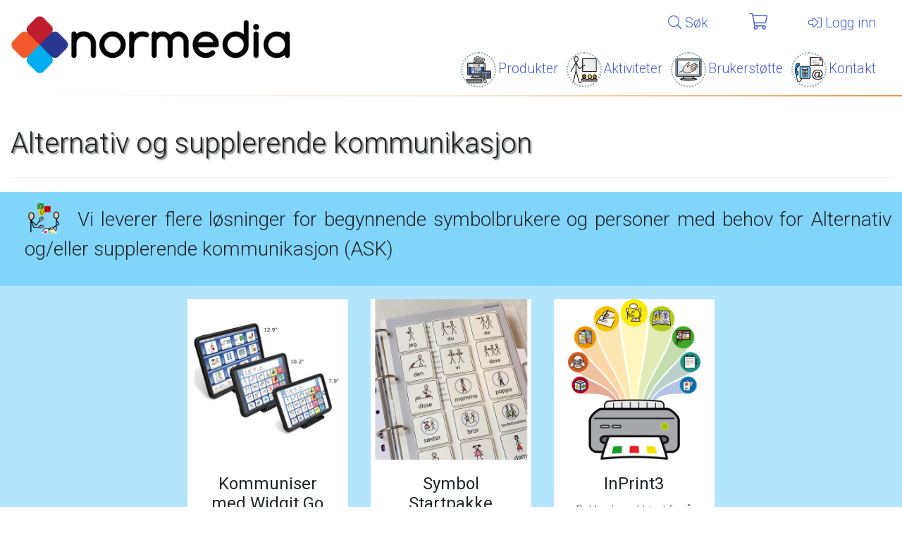

--- FILE ---
content_type: text/html; charset=utf-8
request_url: https://www.normedia.no/information_pages/alternativ-og-supplerende-kommunikasjon
body_size: 11354
content:
<!DOCTYPE html>
<html lang='nb'>
<head>
<script type="e6820e173bccbf2f27c3a96f-text/javascript">var _rollbarConfig = {"accessToken":"a6e42ea19d9b444c82fce1f786ef68a1","captureUncaught":true,"hostSafeList":["normedia.no","symbolia.com","symbolia.dk","klarna.com","kustom.co"],"payload":{"environment":"production"}};</script>
<script type="e6820e173bccbf2f27c3a96f-text/javascript">!function(r){var e={};function o(n){if(e[n])return e[n].exports;var t=e[n]={i:n,l:!1,exports:{}};return r[n].call(t.exports,t,t.exports,o),t.l=!0,t.exports}o.m=r,o.c=e,o.d=function(r,e,n){o.o(r,e)||Object.defineProperty(r,e,{enumerable:!0,get:n})},o.r=function(r){"undefined"!=typeof Symbol&&Symbol.toStringTag&&Object.defineProperty(r,Symbol.toStringTag,{value:"Module"}),Object.defineProperty(r,"__esModule",{value:!0})},o.t=function(r,e){if(1&e&&(r=o(r)),8&e)return r;if(4&e&&"object"==typeof r&&r&&r.__esModule)return r;var n=Object.create(null);if(o.r(n),Object.defineProperty(n,"default",{enumerable:!0,value:r}),2&e&&"string"!=typeof r)for(var t in r)o.d(n,t,function(e){return r[e]}.bind(null,t));return n},o.n=function(r){var e=r&&r.__esModule?function(){return r.default}:function(){return r};return o.d(e,"a",e),e},o.o=function(r,e){return Object.prototype.hasOwnProperty.call(r,e)},o.p="",o(o.s=0)}([function(r,e,o){"use strict";var n=o(1),t=o(5);_rollbarConfig=_rollbarConfig||{},_rollbarConfig.rollbarJsUrl=_rollbarConfig.rollbarJsUrl||"https://cdn.rollbar.com/rollbarjs/refs/tags/v2.26.1/rollbar.min.js",_rollbarConfig.async=void 0===_rollbarConfig.async||_rollbarConfig.async;var a=n.setupShim(window,_rollbarConfig),l=t(_rollbarConfig);window.rollbar=n.Rollbar,a.loadFull(window,document,!_rollbarConfig.async,_rollbarConfig,l)},function(r,e,o){"use strict";var n=o(2),t=o(3);function a(r){return function(){try{return r.apply(this,arguments)}catch(r){try{console.error("[Rollbar]: Internal error",r)}catch(r){}}}}var l=0;function i(r,e){this.options=r,this._rollbarOldOnError=null;var o=l++;this.shimId=function(){return o},"undefined"!=typeof window&&window._rollbarShims&&(window._rollbarShims[o]={handler:e,messages:[]})}var s=o(4),d=function(r,e){return new i(r,e)},c=function(r){return new s(d,r)};function u(r){return a((function(){var e=this,o=Array.prototype.slice.call(arguments,0),n={shim:e,method:r,args:o,ts:new Date};window._rollbarShims[this.shimId()].messages.push(n)}))}i.prototype.loadFull=function(r,e,o,n,t){var l=!1,i=e.createElement("script"),s=e.getElementsByTagName("script")[0],d=s.parentNode;i.crossOrigin="",i.src=n.rollbarJsUrl,o||(i.async=!0),i.onload=i.onreadystatechange=a((function(){if(!(l||this.readyState&&"loaded"!==this.readyState&&"complete"!==this.readyState)){i.onload=i.onreadystatechange=null;try{d.removeChild(i)}catch(r){}l=!0,function(){var e;if(void 0===r._rollbarDidLoad){e=new Error("rollbar.js did not load");for(var o,n,a,l,i=0;o=r._rollbarShims[i++];)for(o=o.messages||[];n=o.shift();)for(a=n.args||[],i=0;i<a.length;++i)if("function"==typeof(l=a[i])){l(e);break}}"function"==typeof t&&t(e)}()}})),d.insertBefore(i,s)},i.prototype.wrap=function(r,e,o){try{var n;if(n="function"==typeof e?e:function(){return e||{}},"function"!=typeof r)return r;if(r._isWrap)return r;if(!r._rollbar_wrapped&&(r._rollbar_wrapped=function(){o&&"function"==typeof o&&o.apply(this,arguments);try{return r.apply(this,arguments)}catch(o){var e=o;throw e&&("string"==typeof e&&(e=new String(e)),e._rollbarContext=n()||{},e._rollbarContext._wrappedSource=r.toString(),window._rollbarWrappedError=e),e}},r._rollbar_wrapped._isWrap=!0,r.hasOwnProperty))for(var t in r)r.hasOwnProperty(t)&&(r._rollbar_wrapped[t]=r[t]);return r._rollbar_wrapped}catch(e){return r}};for(var p="log,debug,info,warn,warning,error,critical,global,configure,handleUncaughtException,handleAnonymousErrors,handleUnhandledRejection,captureEvent,captureDomContentLoaded,captureLoad".split(","),f=0;f<p.length;++f)i.prototype[p[f]]=u(p[f]);r.exports={setupShim:function(r,e){if(r){var o=e.globalAlias||"Rollbar";if("object"==typeof r[o])return r[o];r._rollbarShims={},r._rollbarWrappedError=null;var l=new c(e);return a((function(){e.captureUncaught&&(l._rollbarOldOnError=r.onerror,n.captureUncaughtExceptions(r,l,!0),e.wrapGlobalEventHandlers&&t(r,l,!0)),e.captureUnhandledRejections&&n.captureUnhandledRejections(r,l,!0);var a=e.autoInstrument;return!1!==e.enabled&&(void 0===a||!0===a||function(r){return!("object"!=typeof r||void 0!==r.page&&!r.page)}(a))&&r.addEventListener&&(r.addEventListener("load",l.captureLoad.bind(l)),r.addEventListener("DOMContentLoaded",l.captureDomContentLoaded.bind(l))),r[o]=l,l}))()}},Rollbar:c}},function(r,e,o){"use strict";function n(r,e,o,n){r._rollbarWrappedError&&(n[4]||(n[4]=r._rollbarWrappedError),n[5]||(n[5]=r._rollbarWrappedError._rollbarContext),r._rollbarWrappedError=null);var t=e.handleUncaughtException.apply(e,n);o&&o.apply(r,n),"anonymous"===t&&(e.anonymousErrorsPending+=1)}r.exports={captureUncaughtExceptions:function(r,e,o){if(r){var t;if("function"==typeof e._rollbarOldOnError)t=e._rollbarOldOnError;else if(r.onerror){for(t=r.onerror;t._rollbarOldOnError;)t=t._rollbarOldOnError;e._rollbarOldOnError=t}e.handleAnonymousErrors();var a=function(){var o=Array.prototype.slice.call(arguments,0);n(r,e,t,o)};o&&(a._rollbarOldOnError=t),r.onerror=a}},captureUnhandledRejections:function(r,e,o){if(r){"function"==typeof r._rollbarURH&&r._rollbarURH.belongsToShim&&r.removeEventListener("unhandledrejection",r._rollbarURH);var n=function(r){var o,n,t;try{o=r.reason}catch(r){o=void 0}try{n=r.promise}catch(r){n="[unhandledrejection] error getting `promise` from event"}try{t=r.detail,!o&&t&&(o=t.reason,n=t.promise)}catch(r){}o||(o="[unhandledrejection] error getting `reason` from event"),e&&e.handleUnhandledRejection&&e.handleUnhandledRejection(o,n)};n.belongsToShim=o,r._rollbarURH=n,r.addEventListener("unhandledrejection",n)}}}},function(r,e,o){"use strict";function n(r,e,o){if(e.hasOwnProperty&&e.hasOwnProperty("addEventListener")){for(var n=e.addEventListener;n._rollbarOldAdd&&n.belongsToShim;)n=n._rollbarOldAdd;var t=function(e,o,t){n.call(this,e,r.wrap(o),t)};t._rollbarOldAdd=n,t.belongsToShim=o,e.addEventListener=t;for(var a=e.removeEventListener;a._rollbarOldRemove&&a.belongsToShim;)a=a._rollbarOldRemove;var l=function(r,e,o){a.call(this,r,e&&e._rollbar_wrapped||e,o)};l._rollbarOldRemove=a,l.belongsToShim=o,e.removeEventListener=l}}r.exports=function(r,e,o){if(r){var t,a,l="EventTarget,Window,Node,ApplicationCache,AudioTrackList,ChannelMergerNode,CryptoOperation,EventSource,FileReader,HTMLUnknownElement,IDBDatabase,IDBRequest,IDBTransaction,KeyOperation,MediaController,MessagePort,ModalWindow,Notification,SVGElementInstance,Screen,TextTrack,TextTrackCue,TextTrackList,WebSocket,WebSocketWorker,Worker,XMLHttpRequest,XMLHttpRequestEventTarget,XMLHttpRequestUpload".split(",");for(t=0;t<l.length;++t)r[a=l[t]]&&r[a].prototype&&n(e,r[a].prototype,o)}}},function(r,e,o){"use strict";function n(r,e){this.impl=r(e,this),this.options=e,function(r){for(var e=function(r){return function(){var e=Array.prototype.slice.call(arguments,0);if(this.impl[r])return this.impl[r].apply(this.impl,e)}},o="log,debug,info,warn,warning,error,critical,global,configure,handleUncaughtException,handleAnonymousErrors,handleUnhandledRejection,_createItem,wrap,loadFull,shimId,captureEvent,captureDomContentLoaded,captureLoad".split(","),n=0;n<o.length;n++)r[o[n]]=e(o[n])}(n.prototype)}n.prototype._swapAndProcessMessages=function(r,e){var o,n,t;for(this.impl=r(this.options);o=e.shift();)n=o.method,t=o.args,this[n]&&"function"==typeof this[n]&&("captureDomContentLoaded"===n||"captureLoad"===n?this[n].apply(this,[t[0],o.ts]):this[n].apply(this,t));return this},r.exports=n},function(r,e,o){"use strict";r.exports=function(r){return function(e){if(!e&&!window._rollbarInitialized){for(var o,n,t=(r=r||{}).globalAlias||"Rollbar",a=window.rollbar,l=function(r){return new a(r)},i=0;o=window._rollbarShims[i++];)n||(n=o.handler),o.handler._swapAndProcessMessages(l,o.messages);window[t]=n,window._rollbarInitialized=!0}}}}]);</script>

<meta content='width=device-width, initial-scale=1' name='viewport'>
<title>Alternativ og supplerende kommunikasjon
 - Normedia AS</title>
<link rel="stylesheet" media="all" href="/assets/application-c084a444fdc4ef9d4029e1f94a0448dca7fce0617c9a9a84312405958f686371.css" data-turbolinks-track="reload" />
<script src="https://cdnjs.cloudflare.com/ajax/libs/jquery/3.7.1/jquery.min.js" crossorigin="anonymous" integrity="sha512-v2CJ7UaYy4JwqLDIrZUI/4hqeoQieOmAZNXBeQyjo21dadnwR+8ZaIJVT8EE2iyI61OV8e6M8PP2/4hpQINQ/g==" type="e6820e173bccbf2f27c3a96f-text/javascript"></script>
<link rel="stylesheet" media="all" crossorigin="anonymous" href="https://static.widgit.com/point/point.css" />
<script src="/point_v2_css_fix.js" type="e6820e173bccbf2f27c3a96f-text/javascript"></script>
<link rel="stylesheet" media="all" crossorigin="anonymous" href="https://fonts.googleapis.com/css?family=Roboto:300,300i,400,400i,500,700" />
<link href='/apple-icon-57x57.png' rel='apple-touch-icon' sizes='57x57'>
<link href='/apple-icon-60x60.png' rel='apple-touch-icon' sizes='60x60'>
<link href='/apple-icon-72x72.png' rel='apple-touch-icon' sizes='72x72'>
<link href='/apple-icon-76x76.png' rel='apple-touch-icon' sizes='76x76'>
<link href='/apple-icon-114x114.png' rel='apple-touch-icon' sizes='114x114'>
<link href='/apple-icon-120x120.png' rel='apple-touch-icon' sizes='120x120'>
<link href='/apple-icon-144x144.png' rel='apple-touch-icon' sizes='144x144'>
<link href='/apple-icon-152x152.png' rel='apple-touch-icon' sizes='152x152'>
<link href='/apple-icon-180x180.png' rel='apple-touch-icon' sizes='180x180'>
<link href='/android-chrome-192x192.png' rel='icon' sizes='192x192' type='image/png'>
<link href='/favicon-32x32.png' rel='icon' sizes='32x32' type='image/png'>
<link href='/favicon-96x96.png' rel='icon' sizes='96x96' type='image/png'>
<link href='/favicon-16x16.png' rel='icon' sizes='16x16' type='image/png'>
<link href='/manifest.json' rel='manifest'>
<meta content='#F1592A' name='msapplication-TileColor'>
<meta content='/ms-icon-144x144.png' name='msapplication-TileImage'>
<meta content='#F1592A' name='theme-color'>
<!-- / due to shakapacker requiring that all packs are loaded at once, we cannot cache this part, as it depends on a) env and b) user rights -->
<script src="/packs/js/runtime-ef3b14a8d984a9e4f844.js" data-turbo-track="reload" type="e6820e173bccbf2f27c3a96f-text/javascript"></script>
<script src="/packs/js/41-44e0c20233c2c66f1bdb.js" data-turbo-track="reload" type="e6820e173bccbf2f27c3a96f-text/javascript"></script>
<script src="/packs/js/473-cedde95a4d833ebfce2f.js" data-turbo-track="reload" type="e6820e173bccbf2f27c3a96f-text/javascript"></script>
<script src="/packs/js/application-b845369ca08a281da771.js" data-turbo-track="reload" type="e6820e173bccbf2f27c3a96f-text/javascript"></script>
<script src="/packs/js/point/point_config-b2a260d43065a8b2315a.js" data-turbo-track="reload" type="e6820e173bccbf2f27c3a96f-text/javascript"></script>
<script crossorigin='anonymous' integrity='sha384-p7JrABPXxZLpj1XoHTzkPyVs8ekVssRFXc4B7XU6Z1c8XVDA7sVPem/lQ9UouxqE' src='https://kit.fontawesome.com/674f447309.js' type="e6820e173bccbf2f27c3a96f-text/javascript"></script>
<meta name="csrf-param" content="authenticity_token" />
<meta name="csrf-token" content="WlF8Ig3duLYZIVUJHl4HN0eh1xdgvu8LepB6QL-xb1dQOS5iKpYCbbnlJt_zs4IL3Wr-wq-zTMbr4fWJ4fIgyA" />
<meta name="csp-nonce" />


<!-- Google Tag Manager -->
<script type="e6820e173bccbf2f27c3a96f-text/javascript">
  (function(w,d,s,l,i){w[l]=w[l]||[];w[l].push({'gtm.start':
  new Date().getTime(),event:'gtm.js'});var f=d.getElementsByTagName(s)[0],
  j=d.createElement(s),dl=l!='dataLayer'?'&l='+l:'';j.async=true;j.src=
  'https://www.googletagmanager.com/gtm.js?id='+i+dl;f.parentNode.insertBefore(j,f);
  })(window,document,'script','dataLayer','GTM-KHDP8NW');
</script>
<!-- End Google Tag Manager -->

</head>
<body class=''>
<!-- Google Tag Manager (noscript) -->
<noscript>
<iframe height='0' src='https://www.googletagmanager.com/ns.html?id=GTM-KHDP8NW' style='display:none;visibility:hidden' width='0'></iframe>
</noscript>
<!-- End Google Tag Manager (noscript) -->


<div id='slideout-fader'></div>
<nav class='d-none' id='slideout-menu'>
<div class='slideout-menu-inner-container'>
<div class='slideout-menu-top'>
<div class='top-bar-icons'>
<a class="slideout-close-btn ml-2 mt-2" href="#"><i class="fal fa-times fa-1-5x"></i></a>
<div class='float-right'>
<a class="search-modal-link icon-nav" href="#search-modal"><i class="fal fa-search"></i></a>
<a class="cart-modal-link" href="#cart-modal"><span class='fa-stack'>
<i class='fal fa-shopping-cart fa-stack-1x'></i>
<i class='badge fa-badge-indicator fa-shopping-cart-indicator fade cart-counter'>
0
</i>
</span>
</a><a class="user-sign-in-nav icon-nav" href="#sign-in-modal"><i class="fal fa-user"></i></a>
</div>
</div>
<hr>
</div>
<div class='slideout-menu-bottom'>
<ul>
<li><a class="product-nav image-nav" href="/products"> Produkter</a></li>
<li><a class="support-nav image-nav" href="/support"> Brukerstøtte</a></li>
<li><a class="events-nav image-nav" href="/events"> Aktiviteter</a></li>
<li><a class="contact-nav image-nav" href="/contact"> Kontakt</a></li>
<li><a class="search-modal-link search-nav icon-nav" href="#search-modal"><i class="fal fa-search"></i> Søk</a></li>
<li><a class="user-sign-in-nav icon-nav" href="#sign-in-modal"><i class="fal fa-sign-in-alt"></i> Logg inn</a></li>
</ul>
</div>
</div>
</nav>

<header>
<div class='d-none d-lg-block' id='nav-desktop'>
<div class='row'>
<div class='col-md-4'>
<div class='logo'>
<a href="/"><img class="img-fluid" src="/assets/nm/logo-3c51e65c436ec1c7265c6c5852bf786526a1f27fd0f2de4652fe0d1364b8fa8f.png" /></a>
</div>
</div>
<div class='col-md-8'>
<div class='row'>
<div class='col-12 pr-0 mt-0 mb-0' id='first-level-nav'>
<nav class='navbar navbar-expand-md z-depth-0'>
<ul class='navbar-nav ml-auto'>
<li class='nav-item'>
<a class="nav-link search-modal-link no-whitespace-wrap" href="#search-modal"><i class="fal fa-search"></i>
Søk
</a></li>
<li class='nav-item cartindicator'>
<a class="nav-link cart-modal-link" href="#cart-modal"><span class='fa-stack'>
<i class='fal fa-shopping-cart fa-stack-1x'></i>
<i class='badge fa-badge-indicator fa-shopping-cart-indicator fade cart-counter'>
0
</i>
</span>
</a></li>
<li class='nav-item'>
<a class="nav-link user-sign-in-nav no-whitespace-wrap" href="#sign-in-modal"><i class="fal fa-sign-in-alt"></i>
Logg inn
</a></li>
<li class='nav-item sticky-show' style='display: none;'>
<a class="nav-link slideout-open-btn" href="#"><i class="fal fa-bars"></i></a>
</li>
</ul>
</nav>
</div>
<div class='col-12 pr-0' id='second-level-nav'>
<nav class='navbar navbar-expand-md z-depth-0'>
<ul class='nav navbar-nav ml-auto'>
<li class='nav-item'><a class="nav-link product-nav image-nav" href="/products">Produkter</a></li>
<li class='nav-item'><a class="nav-link events-nav image-nav" href="/events">Aktiviteter</a></li>
<li class='nav-item'><a class="nav-link support-nav image-nav" href="/support">Brukerstøtte</a></li>
<li class='nav-item'><a class="nav-link contact-nav image-nav" href="/contact">Kontakt</a></li>
</ul>
</nav>
</div>
</div>
</div>
</div>
</div>

<div class='d-lg-none d-lg-none' id='nav-mobile'>
<div class='row'>
<div class='col-9'>
<div class='logo'>
<a href="/"><img class="img-fluid" src="/assets/nm/logo-3c51e65c436ec1c7265c6c5852bf786526a1f27fd0f2de4652fe0d1364b8fa8f.png" /></a>
</div>
</div>
<div class='col-3 text-right'>
<button class='slideout-open-btn btn-roundeded btn-outline-primary btn-outline-transparent'>
<i class="far fa-bars fa-1-75x"></i>
</button>
</div>
</div>
</div>

<hr class='header-hr'>
</header>
<div class='header-spacer'></div>

<main class='container-fluid point_sym_hover' id='main-app' role='main'>
<div class='flash-messages-container'>
</div>



<div class='page-header'>
<h1>Alternativ og supplerende kommunikasjon
</h1>
</div>
<div class='full-width-contents'>
<div class='single-content html-content light-blue lighten-3' id=''>
<div class='fr-view'>
<p style="text-align: justify; margin-left: 20px;"><span style="font-size: 1.75rem;"><img src="/attachments/0942078891b260eb6a469c47f1104e9d21203a42/store/c1a9ffea0bb9d310536fdb2d1504ccbfd9217cae8b76664fc25abd578246/ask.png" class="fr-fic fr-dii" style="width: 3.71%;">&nbsp; Vi leverer flere l&oslash;sninger for begynnende symbolbrukere og personer med behov for Alternativ og/eller supplerende kommunikasjon (ASK)</span></p>
</div>

</div>
<div class='single-content cards_slider-content light-blue lighten-4' id=''>
<div class='row'>
<div class='col-12 col-md-10 offset-md-1'>
<div class='cards-slider'>
<div class='card colorable normal-card z-depth-0'>
<div class='card-up bg-color pink accent-4'></div>
<div class='image-holder bg-color mx-auto pink accent-4'>
<img class="img-fluid" data-image-type="thumb_padded_medium" src="/attachments/a07bdf5ee25acbcbd884f4ceeef21ab348e3b502/store/pad/500/500/transparent/40141f058f8132dfc8ce66fa0d58b465f8520211d199fa2825754a69f07d/65231.jpg" />
</div>
<div class='card-body'>
<h4 class='card-title'>
Kommuniser med Widgit Go
</h4>
<div class='card-text'>
<p style="text-align: center;">Et kommunikasjonshjelpemiddel levert av NorMedia</p>
</div>
</div>
</div>

<div class='card colorable normal-card z-depth-0'>
<div class='card-up bg-color blue lighten-2'></div>
<div class='image-holder bg-color mx-auto'>
<img class="img-fluid" data-image-type="thumb_padded_medium" src="/attachments/27965423e6625111a4c425e4263678e52f307438/store/pad/500/500/transparent/418c4af221c3732407a01dec9fb08197576864c86aefb29894f6d8a423c6/Startpakke.Personer.jpg" />
</div>
<div class='card-body'>
<h4 class='card-title'>
Symbol Startpakke
</h4>
<div class='card-text'>
<p style="text-align: center;">En ferdiglaget bildekort pakke - super for begynnende symbolbrukere!</p>
</div>
</div>
</div>

<div class='card colorable normal-card z-depth-0'>
<div class='card-up bg-color blue lighten-2'></div>
<div class='image-holder bg-color mx-auto'>
<img class="img-fluid" data-image-type="thumb_padded_medium" src="/attachments/b15878dd377b0c8f6f789ec2c654415c54668960/store/pad/500/500/transparent/511b92eb9530132148cc46bbaa10085950c3792809940f20f4ab44ee194d/InPrint+3+Printer.png" />
</div>
<div class='card-body'>
<h4 class='card-title'>
InPrint3
</h4>
<div class='card-text'>
<p style="text-align: center;">Det beste verkt&oslash;yet for &aring; lage symbolisert materiale</p>
</div>
</div>
</div>

</div>
</div>
</div>

</div>
<div class='single-content image_html_combo-content ' id=''>
<div class='row image-html-combo'>
<div class='col-10 col-sm-6 col-md-4 col-lg-3 offset-xs-1 offset-sm-3 offset-md-0 offset-lg-0 combo-image-holder'>
<div class='combo-image-holder-inner'>
<div class='image-gallery-image' data-height='2510' data-image-gallery-src='/attachments/bcbf4a3ffb6642e453ba4cbee6b14dfc48577506/store/eba4b6bea928b9b8c5406b3c8a015a8dc4ba9741239338c38b7e7012ffe7/Start+Symbolpakke+02.jpg' data-image-index='1679' data-title='Start Symbolpakke 02' data-width='3929'>
<img width="500" class="img img-fluid rounded" src="/attachments/94e66e22e881ea98e60b3d052ba72bc89cddfae9/store/limit/500/500/eba4b6bea928b9b8c5406b3c8a015a8dc4ba9741239338c38b7e7012ffe7/Start+Symbolpakke+02.jpg" />
</div>
</div>
</div>
<div class='combo-html-image_html_combo col-12 col-md-8 col-lg-9 fr-view'>
<h4><strong><span style="color: rgb(184, 49, 47);">Symbol Startpakke med Widgit Symboler</span></strong></h4><p>Symbol Startpakke er en kom-i-gang produkt som skal gj&oslash;re det lettere &aring; komme i gang med symbol kommunikasjon hos personer som har behov for alternativ og/eller supplerende kommunikasjon (ASK) eller den kan v&aelig;re til hjelp for personer som trenger &aring; trene p&aring; ord/vokabular. &nbsp;Symbol Startpakke er utviklet med tanke p&aring; hvilke grunnleggende ord bruker trenger i vokabularet sitt og er bygget opp med temaer fra dagliglivet.</p><p>Symbol startpakke er ferdige bildekort i 5x5 cm st&oslash;rrelse med borrel&aring;s p&aring; baksiden, det f&oslash;lger med eksempel-plansjer og samtalematte og setningsholder i borrel&aring;smateriale som gj&oslash;r det lett &aring; komme i gang med &aring; bruke kortene. &nbsp;Produktet er laget med programmet InPrint 3 - hvis en &oslash;nsker &aring; lage flere bildekort selv m&aring; en ha lisens p&aring; programmet.</p><p>Les mer om <a href="https://normedia.no/products/symbol-startpakke" rel="noopener noreferrer" target="_blank">Symbol startpakke med Widgit Symboler her.</a></p>
</div>
</div>

</div>
<div class='single-content image_html_combo-content ' id=''>
<div class='row image-html-combo'>
<div class='col-10 col-sm-6 col-md-4 col-lg-3 offset-xs-1 offset-sm-3 offset-md-0 offset-lg-0 combo-image-holder'>
<div class='combo-image-holder-inner'>
<div class='image-gallery-image' data-description='' data-height='1552' data-image-gallery-src='/attachments/02c329c25ed9adb549a8379d87453b18dcb740c6/store/532d848197da30d8d022310a042ee401f5105c12106090c4c63c7ae85f99/Widgit+Snakkebok+a5+%284%29.jpg' data-image-index='1675' data-title='Widgit Snakkebok' data-width='2048'>
<img width="500" class="img img-fluid rounded" src="/attachments/b94d8a0d612e3495d4b501ff71d08a4635585e90/store/limit/500/500/532d848197da30d8d022310a042ee401f5105c12106090c4c63c7ae85f99/Widgit+Snakkebok+a5+%284%29.jpg" />
</div>
</div>
</div>
<div class='combo-html-image_html_combo col-12 col-md-8 col-lg-9 fr-view'>
<p><br></p><h4><strong><span style="color: rgb(184, 49, 47);">Snakkebok - med Widgit Symboler</span></strong></h4><p>Widgit Snakkebok er en ferdig trykket kommunikasjonsbok med symboler rettet mot kommunikasjon. Boka er p&aring; 67 sider og kan leveres i A5 og A4 format, i tillegg f&oslash;lger det med redigerbare filer som kan &aring;pnes i programmet InPrint 3 (f&oslash;lger ikke med) og tilpasses etter eget behov. Boka er bygget opp med setningsstartere p&aring; venstre siden og ulike temaer p&aring; den h&oslash;yre siden. Boka har ogs&aring; laget med fanekort slik at det er lett &aring; bla seg til riktig side.</p><p>Les mer om <a href="/kommunikasjonsboka" target="_self">Kommunikasjonsboka her</a>.</p>
</div>
</div>

</div>
<div class='single-content image_html_combo-content ' id=''>
<div class='row image-html-combo'>
<div class='col-10 col-sm-6 col-md-4 col-lg-3 offset-xs-1 offset-sm-3 offset-md-0 offset-lg-0 combo-image-holder'>
<div class='combo-image-holder-inner'>
<div class='image-gallery-image' data-height='1432' data-image-gallery-src='/attachments/e3afe8cd636477589e9019f00523287abe502857/store/b9af47f1c87b8114ecb141ddf3c24ce4fd166712fe2d626514d793bc18e3/InPrint+3+Printer.png' data-image-index='1121' data-title='InPrint 3 Printer' data-width='1181'>
<img width="500" class="img img-fluid rounded" src="/attachments/7c679b769143be5a1ee7c0cba176c91280cf0bac/store/limit/500/500/b9af47f1c87b8114ecb141ddf3c24ce4fd166712fe2d626514d793bc18e3/InPrint+3+Printer.png" />
</div>
</div>
</div>
<div class='combo-html-image_html_combo col-12 col-md-8 col-lg-9 fr-view'>
<h4><strong><span style="color: rgb(184, 49, 47);">InPrint3 er det beste verkt&oslash;yet for &aring; lage symboliserte ressurser!</span></strong></h4><p>InPrint 3 er et nytt og moderne layoutprogram som lar deg lage symboliserte ressurser for utskrift. &nbsp;Du lager enkelt tavler og symbolisert materiale fra maler eller lag dine egne oppsett. Symbolene kommer automatisk n&aring;r du skriver, det er over 15.000 Widgit symboler tilgjengelig.</p><p>Lag og skriv ut dagsplaner, tematavler, bildekort, b&oslash;ker, kommunikasjonsoppsett og mye mer.</p><p>Les mer om <a href="/inprint"><strong>InPrint 3</strong> her.</a></p>
</div>
</div>

</div>
<div class='single-content image_html_combo-content ' id=''>
<div class='row image-html-combo'>
<div class='col-10 col-sm-6 col-md-4 col-lg-3 offset-xs-1 offset-sm-3 offset-md-0 offset-lg-0 combo-image-holder'>
<div class='combo-image-holder-inner'>
<div class='image-gallery-image' data-height='1081' data-image-gallery-src='/attachments/fd2848accf28cce6049d74f7c35bfebcffb07004/store/beebae4ec4b6cabae330e22ae07dbaaa9ced16171c23a8a19c42fc04030b/Symwriter+2+-+kommunikasjon.png' data-image-index='782' data-title='Symwriter 2 - kommunikasjon' data-width='1921'>
<img width="500" class="img img-fluid rounded" src="/attachments/ea2c819fdbb98bccd3409e88ee4aedd078800037/store/limit/500/500/beebae4ec4b6cabae330e22ae07dbaaa9ced16171c23a8a19c42fc04030b/Symwriter+2+-+kommunikasjon.png" />
</div>
</div>
</div>
<div class='combo-html-image_html_combo col-12 col-md-8 col-lg-9 fr-view'>
<h4><strong>SymWriter 2</strong></h4><p>SymWriter kan v&aelig;re et flott kommunikasjonsprogram for ASK-brukere. Du kan lage milj&oslash;er rettet mot kommunikasjon, disse vil fungere som dynamiske kommunikasjonstavler. Du kan tilpasse oppsettet til brukerens behov. SymWriter innholder over 15.000 symboler og du f&aring;r i tillegg b&oslash;yningsformer.&nbsp;</p><p>SymWriter fungerer p&aring; PC og alle nettbrett som kj&oslash;rer Windows.&nbsp;</p><p>Les mer om<a class="fr-strong" href="/symwriter">&nbsp;<strong>SymWriter</strong> her.</a></p>
</div>
</div>

</div>
<div class='single-content html-content ' id=''>
<div class='fr-view'>
<h3>Kommunikasjonshjelpemidler for ASK</h3><p>Alle produktene vi tilbyr innenfor ASK dekker forskjellige behov, og ut fra ens behov m&aring; det vurders hvilke av kommunikasjonehjelpemidlene som egner seg best. Som oftest er en kombinasjon av et eller flere produkter for utskrift og produkter for aktiv kommunikasjon n&oslash;dvendig for &aring; dekke behovet.</p><p>Produktene gir alle som har behov for et alternativ til tale eller spr&aring;kforst&aring;else muligheten til &aring; delta. ASK kommunikasjonshjelpemidler kan ogs&aring; hjelpe spr&aring;kforst&aring;else og kommunikasjon hos mennesker med norsk som andrespr&aring;k. SymWriter har mulighet for bryterstyring, dersom det er motoriske behov som begrenser skriveevnen. Produktene er prisforhandlet med NAV Hjelpemiddelsentral og kan s&oslash;kes p&aring; som hjelpemidler.</p>
</div>

</div>
<div class='single-content html-content ' id=''>
<div class='fr-view'>
<h3>Symbolene</h3><p>Symbolene i v&aring;re produkter er Widgit Symboler. Under ser du noen eksempler p&aring; hvordan Widgit Symbolene ser ut.&nbsp;</p><p>Utover v&aring;re produkter brukes symbolene i mange l&aelig;remidler. Blant annet fra forlagene Cappelen, Aschehoug, Gyldendal, Tell Forlag og i digitale hjelpemidler som TV2 Skole, Nyheter i Bilder og Kaleido. Widgit Symbolene er i dag de mest brukte i Europa. Dersom man ikke har et l&aelig;remiddel som allerede har symboler, er det lett &aring; tilpasse undervisningsmateriale i <a href="/inprint">InPrint</a> eller i <a href="/symwriter">SymWriter</a>.</p>
</div>

</div>
<div class='single-content insite-content ' id=''>
<div class="display_cml_divs">
<div class="cml_paragraph"><div class="cml_cmap">
<div class="cml_cmap_symbols"><table class="cml_symbols"><tbody><tr><td title="Jeg kan"><table><tbody><tr><td rowspan="2"><img src="https://symbols.widgit.com/normedia/col/80/graphics/widgit%20rebus%2010/symbols%2010a/i%20can.svg.sym" alt="" /></td><td><img src="https://symbols.widgit.com/normedia/col/40/blank.sym" alt="" /></td></tr><tr><td><img src="https://symbols.widgit.com/normedia/col/40/qualifiers/wrebus/t/the_rev.svg.sym" alt="" /></td></tr></tbody></table></td></tr></tbody></table></div>
<div class="cml_cmap_text">Jeg kan</div>
</div>
<div class="cml_cmap">
<div class="cml_cmap_symbols"><table class="cml_symbols"><tbody><tr><td title="forstå"><table><tbody><tr><td><img src="https://symbols.widgit.com/normedia/col/80/graphics/widgit%20rebus/k/know.svg.sym" alt="" /></td></tr></tbody></table></td></tr></tbody></table></div>
<div class="cml_cmap_text">forstå</div>
</div>
<div class="cml_cmap">
<div class="cml_cmap_symbols"><table class="cml_symbols"><tbody><tr><td title="tekst"><table><tbody><tr><td><img src="https://symbols.widgit.com/normedia/col/80/graphics/widgit%20rebus%2015/symbols%2015b/middle%20of%20story.svg.sym" alt="" /></td></tr></tbody></table></td></tr></tbody></table></div>
<div class="cml_cmap_text">tekst</div>
</div>
<div class="cml_cmap">
<div class="cml_cmap_symbols"><table class="cml_symbols"><tbody><tr><td title="ved hjelp av"><table><tbody><tr><td><img src="https://symbols.widgit.com/normedia/col/80/graphics/widgit%20rebus/h/help%201.svg.sym" alt="" /></td></tr></tbody></table></td></tr></tbody></table></div>
<div class="cml_cmap_text">ved hjelp av</div>
</div>
<div class="cml_cmap">
<div class="cml_cmap_symbols"><table class="cml_symbols"><tbody><tr><td title="symboler."><table><tbody><tr><td rowspan="2"><img src="https://symbols.widgit.com/normedia/col/80/graphics/widgit%20rebus/s/symbol.svg.sym" alt="" /></td><td><img src="https://symbols.widgit.com/normedia/col/40/qualifiers/wrebus/p/plural.svg.sym" alt="" /></td></tr><tr><td><img src="https://symbols.widgit.com/normedia/col/40/blank.sym" alt="" /></td></tr></tbody></table></td></tr></tbody></table></div>
<div class="cml_cmap_text">symboler.</div>
</div>
</div></div>


</div>
<div class='single-content insite-content ' id=''>
<div class="display_cml_divs">
<div class="cml_paragraph"><div class="cml_cmap">
<div class="cml_cmap_symbols"><table class="cml_symbols"><tbody><tr><td title="ASK"><table><tbody><tr><td><img src="https://symbols.widgit.com/normedia/col/80/graphics/widgit%20rebus%2004/symbols%20b/aac.svg.sym" alt="" /></td></tr></tbody></table></td></tr></tbody></table></div>
<div class="cml_cmap_text">ASK</div>
</div>
<div class="cml_cmap">
<div class="cml_cmap_symbols"><table class="cml_symbols"><tbody><tr><td title="er"><table><tbody><tr><td><img src="https://symbols.widgit.com/normedia/col/80/graphics/widgit%20rebus/e/equal.svg.sym" alt="" /></td></tr></tbody></table></td></tr></tbody></table></div>
<div class="cml_cmap_text">er</div>
</div>
<div class="cml_cmap">
<div class="cml_cmap_symbols"><table class="cml_symbols"><tbody><tr><td title="viktig"><table><tbody><tr><td><img src="https://symbols.widgit.com/normedia/col/80/graphics/widgit%20rebus%2008/symbols%208b/important.svg.sym" alt="" /></td></tr></tbody></table></td></tr></tbody></table></div>
<div class="cml_cmap_text">viktig</div>
</div>
<div class="cml_cmap">
<div class="cml_cmap_symbols"><table class="cml_symbols"><tbody><tr><td title="for"><table><tbody><tr><td><img src="https://symbols.widgit.com/normedia/col/80/graphics/widgit%20rebus%2003/feb%2003/to.svg.sym" alt="" /></td></tr></tbody></table></td></tr></tbody></table></div>
<div class="cml_cmap_text">for</div>
</div>
<div class="cml_cmap">
<div class="cml_cmap_symbols"><table class="cml_symbols"><tbody><tr><td title="alle"><table><tbody><tr><td><img src="https://symbols.widgit.com/normedia/col/80/graphics/widgit%20rebus/e/everybody.svg.sym" alt="" /></td></tr></tbody></table></td></tr></tbody></table></div>
<div class="cml_cmap_text">alle</div>
</div>
<div class="cml_cmap">
<div class="cml_cmap_symbols"><table class="cml_symbols"><tbody><tr><td title="mennesker."><table><tbody><tr><td><img src="https://symbols.widgit.com/normedia/col/80/graphics/widgit%20rebus/p/people%20all.svg.sym" alt="" /></td></tr></tbody></table></td></tr></tbody></table></div>
<div class="cml_cmap_text">mennesker.</div>
</div>
</div></div>


</div>

</div>

</main>
<footer class='hidden-print point_sym_hover'>
<div class='container'>
<div class='row'>
<div class='col-sm-6'>
<div class='row'>
<div class='col-6'>
<a href="/products">Produkter</a>
<br>
<a href="/categories/symbolprodukter-30">&nbsp;&nbsp;Symbolprodukter</a>
<br>
<a href="/categories/hardware">&nbsp;&nbsp;Hardware</a>
<br>
<a href="/categories/normedia-ask-serie">&nbsp;&nbsp;NorMedia ASK-serie</a>
<br>
<br>
<button name="button" type="submit" class="btn btn-link px-0 point-toggler"><img data-off-image="/assets/point/on-8ccc5c685f635839b0b309104d08cc6b7fd36ebe7a7372acf0d69ae87ca5aee6.png" data-on-image="/assets/point/off-8d1422c8cbc9f1ad7c5b31df68a264a1eaba3d3ea75ddf889fd83e54e1927dd1.png" src="/assets/point/off-8d1422c8cbc9f1ad7c5b31df68a264a1eaba3d3ea75ddf889fd83e54e1927dd1.png" />
</button></div>
<div class='col-6'>
<a href="/support">Brukerstøtte</a>
<br>
<a href="/trials">Prøveversjoner</a>
<br>
<a href="/user_guides">Brukerveiledninger</a>
<br>
<a href="http://activation.widgit.com">Produktaktivering - Widgit</a>
<br>
<a target="_blank" rel="noopener" href="http://widgitonline.com/login">Widgit Online - loginn</a>
<br>
<a href="/teamviewer">Fjernstyring</a>
</div>
</div>
</div>
<div class='col-sm-6'>
<div class='row'>
<div class='col-6 address'>
<strong>
NorMedia AS
</strong>
<br>
Surstoffveien 5
<br>
0661 Oslo
<br>
<br>
Telefon:
<span class='no-whitespace-wrap'>
(+47) 66 91 54 40
</span>
<br>
<a href="/cdn-cgi/l/email-protection#cda6a2a3b9aca6b98da3a2bfa0a8a9a4ace3a3a2f2beb8afa7a8aeb9f09ebde88efee88ff5bfbea0e88efee88cf8a1e8fffdb9a4a1e8fffd83a2bf80a8a9a4ac"><span class="__cf_email__" data-cfemail="cca7a3a2b8ada7b88ca2a3bea1a9a8a5ade2a2a3">[email&#160;protected]</span></a>
</div>
<div class='col-6 address'>
<strong>
Besøksadresse
</strong>
<br>
Surstoffveien 5
<br>
0661 Oslo
<br>
</div>
</div>
</div>
</div>
</div>
</footer>

<div class='mfp-hide white-popup-block' id='sign-in-modal' role='dialog' tabindex='-1'>
<h2 class='text-center'>
Logg inn i nettbutikken med
</h2>
<div class='text-center mt-3 mb-4'>
<form class="d-inline-block" method="post" action="/users/auth/facebook"><button class="btn btn-floating btn-large btn-fb" type="submit"><i class="fab fa-facebook-f"></i>
Facebook
</button><input type="hidden" name="authenticity_token" value="ExPhf8q9EOqc0EODzVW3_eFzorSoku7doZsaFNkmTqGYoNj8Bu5li99nvj8oUPBTTQqtAS3BTMNgROMnJQFpVw" autocomplete="off" /></form><form class="d-inline-block" method="post" action="/users/auth/google_oauth2"><button class="btn btn-floating btn-large btn-gplus" type="submit"><i class="fab fa-google"></i>
Google
</button><input type="hidden" name="authenticity_token" value="mZBRtcMWh2c00R46v4VkYGlxd7w1ZfHEjfsjPjlARUXWo-Lf1YrGkGOXdm3SlJbV9ni4Zfx-LELOreXz0wMiSA" autocomplete="off" /></form>
</div>
<h2 class='horizontal-line-text'>
<span>
eller
</span>
</h2>
<div>
<form class="simple_form sign-in-form" id="new_user" novalidate="novalidate" action="/users/sign_in" accept-charset="UTF-8" method="post"><input type="hidden" name="authenticity_token" value="ZIcDZs-0ACYHZ95czruErD27aowSS2xoeLbs2Gi6Os7rCGDIcJ0glS7irXpWqVeYZ4jwDYGN6WoAwDHsqdquNQ" autocomplete="off" /><div class="form-group email optional user_email"><label class="form-control-label email optional" for="user_email">E-post</label><div class="input-group"><input class="form-control string email optional form-control-lg" autofocus="autofocus" type="email" value="" name="user[email]" id="user_email" /><div class="input-group-append"><span class="input-group-text"><div class="input-group-addon "><i class="far fa-envelope"></i></div></span></div></div></div>
<div class="form-group password optional user_password"><label class="form-control-label password optional" for="user_password">Passord</label><div class="input-group"><input class="form-control password optional form-control-lg" type="password" name="user[password]" id="user_password" /><div class="input-group-append"><span class="input-group-text"><div class="input-group-addon "><i class="far fa-key"></i></div></span></div></div></div>
<fieldset class="form-group boolean optional user_remember_me"><div class="form-check"><input name="user[remember_me]" type="hidden" value="0" autocomplete="off" /><input class="form-check-input boolean optional form-control-lg" type="checkbox" value="1" name="user[remember_me]" id="user_remember_me" /><label class="form-check-label boolean optional" for="user_remember_me">Husk meg</label></div></fieldset>
<button name="button" type="submit" class="btn btn btn-success btn-lg btn-block btn-sign-in">Logg inn</button>
</form></div>
<hr>
<div class='row'>
<div class='col-12 text-center'>
<h5>
Skal du logge inn på Widgit Online, så trykk her:
</h5>
<a class="btn btn-icon btn-transparent btn-sm text-center login-widgit-online-link-button" target="_blank" rel="noopener" href="https://www.widgitonline.com/login"><div class='d-block'>
<img class="d-flex mx-auto" src="/assets/common/wo-main-icon-9a51f86d6cdbaa3c663a53c5296ca0f220e8df4f66398026c88594c0c3c433ef.png" />
<span class='d-flex d-block p-0 m-0'>
<div class='text-center w-100'>
Gå til Widgit Online
<i class="far fa-external-link-alt"></i>
</div>
</span>
</div>
</a></div>
</div>
<hr>
<div class='row'>
<div class='col-6'>
<a href="/users/sign_up">Opprett brukerprofil</a>
</div>
<div class='col-6 text-right'>
<a href="/users/password/new">Har du glemt passordet ditt?</a>
</div>
</div>
</div>

<div class='mfp-hide white-popup-block' id='search-modal' role='dialog' tabindex='-1'>
<form class="search-form form-inline mt-2 mt-lg-4" action="/search" accept-charset="UTF-8" method="get"><div class='form-row align-items-center'>
<div class='col-8'>
<div class='md-form form-lg'>
<input type="text" name="q" id="modal-search-input" value="" class="form-control form-control-lg mb-2 mr-sm-2 modal-search-input" placeholder="Søk..." autocomplete="off" autofocus="autofocus" />
</div>
</div>
<div class='col-4'>
<div class='md-form form-lg'>
<button type="submit" class="btn btn-block btn-lg btn-primary search-form-btn"><i class="far fa-search"></i>
<span class='d-none'>
Søk
</span>
</button></div>
</div>
</div>
</form><div class='row'>
<div class='col-12'>
<div class='mt-3 mb-3' id='modal-search-results'></div>
</div>
</div>
</div>

<div class='mfp-hide white-popup-block' id='cart-modal' role='dialog' tabindex='-1'>
<h2 class='text-center'>
<i class="far fa-shopping-cart"></i>
Handlekurv
</h2>
<div class='cart-loader d-none'>
<i class="far fa-pulse fa-spinner fa-5x"></i>
</div>
<div class='modal-cart-content cart-content d-none'>
<div class='row'>
<div class='col-md-8 offset-md-2 col-sm-12'>
<table class='table table-hover table-vert-middle-align cart-item-table'>
<thead>
<tr>
<th class='d-none d-lg-table-cell'></th>
<th></th>
<th class='text-center' colspan=''>
Antall
</th>
<th class='text-right ex-vat'>
Pris eks mva
</th>
<th class='text-right inc-vat d-none d-md-table-cell'>
Pris inkl mva
</th>
</tr>
</thead>
<tbody>
</tbody>
</table>
<br>
<table class='table cart-sums-table'>
<tbody>
<tr>
<td class='text-right'>
Sum (eks.mva)
</td>
<td class='text-right sum-ex-vat'>
0
</td>
</tr>
<tr>
<td class='text-right'>
Sum (inkl mva)
</td>
<td class='text-right sum-inc-vat'>
0
</td>
</tr>
</tbody>
</table>

<div class='float-right'>
<a class="btn btn-success btn-lg" href="/cart"><i class="far fa-arrow-circle-right"></i>
Gå til handlekurven
</a></div>
</div>
</div>
</div>
<div class='modal-cart-empty cart-empty text-center'>
Ingen varer i handlekurven...
</div>
<div class='cart-scroll-down-arrow d-none'>
<div class='btn btn-primary btn-xs btn-rounded'>
<i class="far fa-arrow-down"></i>
</div>
</div>
<div class='cart-scroll-up-arrow d-none'>
<div class='btn btn-primary btn-xs btn-rounded'>
<i class="far fa-arrow-up"></i>
</div>
</div>
</div>


<script data-cfasync="false" src="/cdn-cgi/scripts/5c5dd728/cloudflare-static/email-decode.min.js"></script><script src="/cdn-cgi/scripts/7d0fa10a/cloudflare-static/rocket-loader.min.js" data-cf-settings="e6820e173bccbf2f27c3a96f-|49" defer></script><script defer src="https://static.cloudflareinsights.com/beacon.min.js/vcd15cbe7772f49c399c6a5babf22c1241717689176015" integrity="sha512-ZpsOmlRQV6y907TI0dKBHq9Md29nnaEIPlkf84rnaERnq6zvWvPUqr2ft8M1aS28oN72PdrCzSjY4U6VaAw1EQ==" data-cf-beacon='{"version":"2024.11.0","token":"2820ec4c5ea044a38e1fb95922996010","r":1,"server_timing":{"name":{"cfCacheStatus":true,"cfEdge":true,"cfExtPri":true,"cfL4":true,"cfOrigin":true,"cfSpeedBrain":true},"location_startswith":null}}' crossorigin="anonymous"></script>
</body>
</html>


--- FILE ---
content_type: application/x-javascript
request_url: https://www.normedia.no/packs/js/point/point_config-b2a260d43065a8b2315a.js
body_size: 340
content:
(self.webpackChunkbudibase=self.webpackChunkbudibase||[]).push([[217],{96038:function(){Point.accountName="normedia",Point.findContentByClass=!0,Point.pointEnabledDivClass="point_sym_hover",Point.findContentById=!1,Point.pointEnabledDivId="point_content_div",Point.symbolSize=80,Point.maxSymbols=4,Point.httpsImageUrls=!0,Point.enableImmediately=!0,Point.cacheTooltips=!0,Point.cacheExpiry=864e5,Point.enabledPointImage="/point/on.png",Point.disabledPointImage="/point/off.png",Point.waitIconImage="/point/point_waiticon.gif",Point.blacklistedElements=["applet","button","canvas","embed","iframe","img","input","map","object","script","select","style","svg","table","tbody","textarea","tfoot","thead","title","tr"],Point.blacklistedWords=[],Point.blacklistedClasses=["display_cml","display_cml_divs","insite-content","no-point-content"],Point.defaultLanguage="Norwegian",Point.languageCssClasses={point_english_uk:"English_UK",point_czech:"Czech",point_danish:"Danish",point_dutch:"Dutch",point_english_us:"English_US",point_finnish:"Finnish",point_french:"French",point_greek:"Greek",point_italian:"Italian",point_norwegian:"Norwegian",point_polish:"Polish",point_portuguese:"Portuguese",point_spanish:"Spanish",point_swedish:"Swedish"},Point.hoverTimeout=150,Point.spansInheritParentStyles=!1,Point.symboliseContext=!0,Point.symboliseIdioms=!0,Point.spanifyOnLoad=!0,Point.despanifyWhenDisabled=!1,Point.accessKey="P",Point.useCookie=!0,Point.serverUrl="https://symbols-api.widgit.com/api/v1/fetch_symbols",Point.skinTone=1,Point.varyGroupSkinTones=!0}},function(i){var n;n=96038,i(i.s=n)}]);
//# sourceMappingURL=point_config-b2a260d43065a8b2315a.js.map